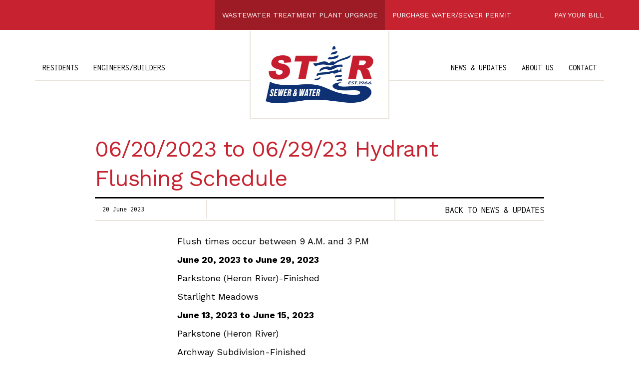

--- FILE ---
content_type: text/html; charset=UTF-8
request_url: https://starswd.com/06-20-2023-to-06-29-23-hydrant-flushing-schedule/
body_size: 8978
content:
<!doctype html>
<html lang="en-US">
<head>
<meta charset="utf-8">
<meta http-equiv="x-ua-compatible" content="ie=edge">
<meta name="viewport" content="width=device-width, initial-scale=1, shrink-to-fit=no">
<title>03/28/2023 Hydrant Flushing Schedule &#x2d; Star Sewer</title>
<!-- Google Tag Manager for WordPress by gtm4wp.com -->
<script data-cfasync="false" data-pagespeed-no-defer>
var gtm4wp_datalayer_name = "dataLayer";
var dataLayer = dataLayer || [];
</script>
<!-- End Google Tag Manager for WordPress by gtm4wp.com -->
<!-- The SEO Framework by Sybre Waaijer -->
<meta name="robots" content="max-snippet:-1,max-image-preview:standard,max-video-preview:-1" />
<link rel="canonical" href="https://starswd.com/06-20-2023-to-06-29-23-hydrant-flushing-schedule/" />
<meta name="description" content="Flush times occur between 9 A.M. and 3 P.M June 20, 2023 to June 29, 2023 Parkstone (Heron River)&#x2d;Finished Starlight Meadows June 13, 2023 to June 15&#8230;" />
<meta property="og:type" content="article" />
<meta property="og:locale" content="en_US" />
<meta property="og:site_name" content="Star Sewer" />
<meta property="og:title" content="03/28/2023 Hydrant Flushing Schedule" />
<meta property="og:description" content="Flush times occur between 9 A.M. and 3 P.M June 20, 2023 to June 29, 2023 Parkstone (Heron River)&#x2d;Finished Starlight Meadows June 13, 2023 to June 15, 2023 Parkstone (Heron River) Archway Subdivision&#8230;" />
<meta property="og:url" content="https://starswd.com/06-20-2023-to-06-29-23-hydrant-flushing-schedule/" />
<meta property="og:image" content="https://starswd.com/wp-content/uploads/2021/09/cropped-svg.png" />
<meta property="og:image:width" content="187" />
<meta property="og:image:height" content="99" />
<meta property="article:published_time" content="2023-06-20T14:55:55+00:00" />
<meta property="article:modified_time" content="2023-06-27T14:19:31+00:00" />
<meta name="twitter:card" content="summary_large_image" />
<meta name="twitter:title" content="03/28/2023 Hydrant Flushing Schedule" />
<meta name="twitter:description" content="Flush times occur between 9 A.M. and 3 P.M June 20, 2023 to June 29, 2023 Parkstone (Heron River)&#x2d;Finished Starlight Meadows June 13, 2023 to June 15, 2023 Parkstone (Heron River) Archway Subdivision&#8230;" />
<meta name="twitter:image" content="https://starswd.com/wp-content/uploads/2021/09/cropped-svg.png" />
<meta name="google-site-verification" content="gYNtf0TxNuWFTX4Lz6G1a_F_pUTIzetb5FBJ_fy1cHo" />
<script type="application/ld+json">{"@context":"https://schema.org","@graph":[{"@type":"WebSite","@id":"https://starswd.com/#/schema/WebSite","url":"https://starswd.com/","name":"Star Sewer","description":"Clean Water. Responsible Management. Quality Service.","inLanguage":"en-US","potentialAction":{"@type":"SearchAction","target":{"@type":"EntryPoint","urlTemplate":"https://starswd.com/search/{search_term_string}/"},"query-input":"required name=search_term_string"},"publisher":{"@type":"Organization","@id":"https://starswd.com/#/schema/Organization","name":"Star Sewer","url":"https://starswd.com/","logo":{"@type":"ImageObject","url":"https://starswd.com/wp-content/uploads/2021/09/svg.png","contentUrl":"https://starswd.com/wp-content/uploads/2021/09/svg.png","width":187,"height":99}}},{"@type":"WebPage","@id":"https://starswd.com/06-20-2023-to-06-29-23-hydrant-flushing-schedule/","url":"https://starswd.com/06-20-2023-to-06-29-23-hydrant-flushing-schedule/","name":"03/28/2023 Hydrant Flushing Schedule &#x2d; Star Sewer","description":"Flush times occur between 9 A.M. and 3 P.M June 20, 2023 to June 29, 2023 Parkstone (Heron River)&#x2d;Finished Starlight Meadows June 13, 2023 to June 15&#8230;","inLanguage":"en-US","isPartOf":{"@id":"https://starswd.com/#/schema/WebSite"},"breadcrumb":{"@type":"BreadcrumbList","@id":"https://starswd.com/#/schema/BreadcrumbList","itemListElement":[{"@type":"ListItem","position":1,"item":"https://starswd.com/","name":"Star Sewer"},{"@type":"ListItem","position":2,"item":"https://starswd.com/category/uncategorized/","name":"Category: Uncategorized"},{"@type":"ListItem","position":3,"name":"03/28/2023 Hydrant Flushing Schedule"}]},"potentialAction":{"@type":"ReadAction","target":"https://starswd.com/06-20-2023-to-06-29-23-hydrant-flushing-schedule/"},"datePublished":"2023-06-20T14:55:55+00:00","dateModified":"2023-06-27T14:19:31+00:00","author":{"@type":"Person","@id":"https://starswd.com/#/schema/Person/7cd6d93130b80f20cdc94b69ef1e3675","name":"Terra"}}]}</script>
<!-- / The SEO Framework by Sybre Waaijer | 15.91ms meta | 7.90ms boot -->
<link rel='dns-prefetch' href='//unpkg.com' />
<link rel='dns-prefetch' href='//fonts.googleapis.com' />
<link rel="alternate" title="oEmbed (JSON)" type="application/json+oembed" href="https://starswd.com/wp-json/oembed/1.0/embed?url=https%3A%2F%2Fstarswd.com%2F06-20-2023-to-06-29-23-hydrant-flushing-schedule%2F" />
<link rel="alternate" title="oEmbed (XML)" type="text/xml+oembed" href="https://starswd.com/wp-json/oembed/1.0/embed?url=https%3A%2F%2Fstarswd.com%2F06-20-2023-to-06-29-23-hydrant-flushing-schedule%2F&#038;format=xml" />
<style id='wp-img-auto-sizes-contain-inline-css' type='text/css'>
img:is([sizes=auto i],[sizes^="auto," i]){contain-intrinsic-size:3000px 1500px}
/*# sourceURL=wp-img-auto-sizes-contain-inline-css */
</style>
<style id='wp-block-library-inline-css' type='text/css'>
:root{--wp-block-synced-color:#7a00df;--wp-block-synced-color--rgb:122,0,223;--wp-bound-block-color:var(--wp-block-synced-color);--wp-editor-canvas-background:#ddd;--wp-admin-theme-color:#007cba;--wp-admin-theme-color--rgb:0,124,186;--wp-admin-theme-color-darker-10:#006ba1;--wp-admin-theme-color-darker-10--rgb:0,107,160.5;--wp-admin-theme-color-darker-20:#005a87;--wp-admin-theme-color-darker-20--rgb:0,90,135;--wp-admin-border-width-focus:2px}@media (min-resolution:192dpi){:root{--wp-admin-border-width-focus:1.5px}}.wp-element-button{cursor:pointer}:root .has-very-light-gray-background-color{background-color:#eee}:root .has-very-dark-gray-background-color{background-color:#313131}:root .has-very-light-gray-color{color:#eee}:root .has-very-dark-gray-color{color:#313131}:root .has-vivid-green-cyan-to-vivid-cyan-blue-gradient-background{background:linear-gradient(135deg,#00d084,#0693e3)}:root .has-purple-crush-gradient-background{background:linear-gradient(135deg,#34e2e4,#4721fb 50%,#ab1dfe)}:root .has-hazy-dawn-gradient-background{background:linear-gradient(135deg,#faaca8,#dad0ec)}:root .has-subdued-olive-gradient-background{background:linear-gradient(135deg,#fafae1,#67a671)}:root .has-atomic-cream-gradient-background{background:linear-gradient(135deg,#fdd79a,#004a59)}:root .has-nightshade-gradient-background{background:linear-gradient(135deg,#330968,#31cdcf)}:root .has-midnight-gradient-background{background:linear-gradient(135deg,#020381,#2874fc)}:root{--wp--preset--font-size--normal:16px;--wp--preset--font-size--huge:42px}.has-regular-font-size{font-size:1em}.has-larger-font-size{font-size:2.625em}.has-normal-font-size{font-size:var(--wp--preset--font-size--normal)}.has-huge-font-size{font-size:var(--wp--preset--font-size--huge)}.has-text-align-center{text-align:center}.has-text-align-left{text-align:left}.has-text-align-right{text-align:right}.has-fit-text{white-space:nowrap!important}#end-resizable-editor-section{display:none}.aligncenter{clear:both}.items-justified-left{justify-content:flex-start}.items-justified-center{justify-content:center}.items-justified-right{justify-content:flex-end}.items-justified-space-between{justify-content:space-between}.screen-reader-text{border:0;clip-path:inset(50%);height:1px;margin:-1px;overflow:hidden;padding:0;position:absolute;width:1px;word-wrap:normal!important}.screen-reader-text:focus{background-color:#ddd;clip-path:none;color:#444;display:block;font-size:1em;height:auto;left:5px;line-height:normal;padding:15px 23px 14px;text-decoration:none;top:5px;width:auto;z-index:100000}html :where(.has-border-color){border-style:solid}html :where([style*=border-top-color]){border-top-style:solid}html :where([style*=border-right-color]){border-right-style:solid}html :where([style*=border-bottom-color]){border-bottom-style:solid}html :where([style*=border-left-color]){border-left-style:solid}html :where([style*=border-width]){border-style:solid}html :where([style*=border-top-width]){border-top-style:solid}html :where([style*=border-right-width]){border-right-style:solid}html :where([style*=border-bottom-width]){border-bottom-style:solid}html :where([style*=border-left-width]){border-left-style:solid}html :where(img[class*=wp-image-]){height:auto;max-width:100%}:where(figure){margin:0 0 1em}html :where(.is-position-sticky){--wp-admin--admin-bar--position-offset:var(--wp-admin--admin-bar--height,0px)}@media screen and (max-width:600px){html :where(.is-position-sticky){--wp-admin--admin-bar--position-offset:0px}}
/*# sourceURL=/wp-includes/css/dist/block-library/common.min.css */
</style>
<link rel='stylesheet' id='fontswork-css' href='https://fonts.googleapis.com/css2?family=Work+Sans:wght@300;400;500;700&#038;display=swap' type='text/css' media='all' />
<link rel='stylesheet' id='fontsinconsolata-css' href='https://fonts.googleapis.com/css2?family=Inconsolata:wght@300;400;700&#038;display=swap' type='text/css' media='all' />
<link rel='stylesheet' id='sage/main.css-css' href='https://starswd.com/wp-content/themes/starsewer/dist/styles/main.css' type='text/css' media='all' />
<link rel='stylesheet' id='sage/aoscss-css' href='https://unpkg.com/aos@2.3.1/dist/aos.css' type='text/css' media='all' />
<script type="text/javascript" src="https://starswd.com/wp-includes/js/jquery/jquery.min.js?ver=3.7.1" id="jquery-core-js"></script>
<script type="text/javascript" src="https://starswd.com/wp-includes/js/jquery/jquery-migrate.min.js?ver=3.4.1" id="jquery-migrate-js"></script>
<link rel="https://api.w.org/" href="https://starswd.com/wp-json/" /><link rel="alternate" title="JSON" type="application/json" href="https://starswd.com/wp-json/wp/v2/posts/1020" />
<!-- Google Tag Manager for WordPress by gtm4wp.com -->
<!-- GTM Container placement set to footer -->
<script data-cfasync="false" data-pagespeed-no-defer>
var dataLayer_content = {"pagePostType":"post","pagePostType2":"single-post","pageCategory":["uncategorized"],"pagePostAuthor":"Terra"};
dataLayer.push( dataLayer_content );
</script>
<script data-cfasync="false" data-pagespeed-no-defer>
(function(w,d,s,l,i){w[l]=w[l]||[];w[l].push({'gtm.start':
new Date().getTime(),event:'gtm.js'});var f=d.getElementsByTagName(s)[0],
j=d.createElement(s),dl=l!='dataLayer'?'&l='+l:'';j.async=true;j.src=
'//www.googletagmanager.com/gtm.js?id='+i+dl;f.parentNode.insertBefore(j,f);
})(window,document,'script','dataLayer','GTM-KGJJLM3');
</script>
<!-- End Google Tag Manager for WordPress by gtm4wp.com --><style id="uagb-style-conditional-extension">@media (min-width: 1025px){body .uag-hide-desktop.uagb-google-map__wrap,body .uag-hide-desktop{display:none !important}}@media (min-width: 768px) and (max-width: 1024px){body .uag-hide-tab.uagb-google-map__wrap,body .uag-hide-tab{display:none !important}}@media (max-width: 767px){body .uag-hide-mob.uagb-google-map__wrap,body .uag-hide-mob{display:none !important}}</style><style id="uagb-style-frontend-1020">.uag-blocks-common-selector{z-index:var(--z-index-desktop) !important}@media (max-width: 976px){.uag-blocks-common-selector{z-index:var(--z-index-tablet) !important}}@media (max-width: 767px){.uag-blocks-common-selector{z-index:var(--z-index-mobile) !important}}
</style><link rel="icon" href="https://starswd.com/wp-content/uploads/2021/09/svg.png" sizes="32x32" />
<link rel="icon" href="https://starswd.com/wp-content/uploads/2021/09/svg.png" sizes="192x192" />
<link rel="apple-touch-icon" href="https://starswd.com/wp-content/uploads/2021/09/svg.png" />
<meta name="msapplication-TileImage" content="https://starswd.com/wp-content/uploads/2021/09/svg.png" />
<style type="text/css" id="wp-custom-css">
@media (min-width: 768px) {
#gform_wrapper_1.gform_wrapper.gravity-theme .gform_footer, #gform_wrapper_1.gform_wrapper.gravity-theme .gform_page_footer {
margin-bottom: auto;
padding-top: 0;
margin-top: 0;
}
}
@media (min-width: 768px) {
#gform_wrapper_1 form .gform_body #gform_fields_1 {
flex-wrap: wrap;
}
}		</style>
</head>
<body class="wp-singular post-template-default single single-post postid-1020 single-format-standard wp-theme-starsewerresources 06-20-2023-to-06-29-23-hydrant-flushing-schedule app-data index-data singular-data single-data single-post-data single-post-06-20-2023-to-06-29-23-hydrant-flushing-schedule-data">
<header>
<div class="top-header">
<div class="top-header-container ">
<div class="top-menu">
<div class=" menu-wrapper">
<div class="menu-top-navigation-container"><ul id="menu-top-navigation" class="nav-menu d-block d-md-flex"><li id="menu-item-1032" class="menu-item menu-item-type-custom menu-item-object-custom menu-item-1032"><a target="_blank" href="https://starsewerproject.com/">WASTEWATER TREATMENT PLANT UPGRADE</a></li>
<li id="menu-item-34" class="menu-item menu-item-type-custom menu-item-object-custom menu-item-34"><a target="_blank" href="https://www.xpressformsbuilder.com/viewer/6554b08e-a632-4153-8741-cafd0a2cc289">PURCHASE WATER/SEWER PERMIT</a></li>
<li id="menu-item-35" class="menu-item menu-item-type-custom menu-item-object-custom menu-item-35"><a target="_blank" href="https://www.xpressbillpay.com/#/">PAY YOUR BILL</a></li>
</ul></div>
</div>
</div>
</div>
</div>
<div class="main-header d-none d-lg-block">
<div class="main-header-container container">
<div class="navs-menu row">
<div class="col-12 col-lg-4 left-menu">
<div class="menu-wrapper">
<div class="menu-primary-navigation-left-container"><ul id="menu-primary-navigation-left" class="nav-menu d-block d-lg-flex"><li id="menu-item-28" class="no-pointer menu-item menu-item-type-custom menu-item-object-custom menu-item-has-children menu-item-28"><a href="#">RESIDENTS</a>
<ul class="sub-menu">
<li id="menu-item-37" class="menu-item menu-item-type-custom menu-item-object-custom menu-item-37"><a target="_blank" href="https://www.xpressbillpay.com/">Pay My Bill</a></li>
<li id="menu-item-418" class="menu-item menu-item-type-post_type menu-item-object-page menu-item-418"><a href="https://starswd.com/billing-information/">Billing Information</a></li>
<li id="menu-item-248" class="menu-item menu-item-type-post_type menu-item-object-page menu-item-248"><a href="https://starswd.com/rental-accounts/">Rental Applicants</a></li>
<li id="menu-item-242" class="menu-item menu-item-type-post_type menu-item-object-page menu-item-242"><a href="https://starswd.com/start-service/">Start Service</a></li>
<li id="menu-item-262" class="menu-item menu-item-type-post_type menu-item-object-page menu-item-262"><a href="https://starswd.com/stop-service/">Stop Service</a></li>
<li id="menu-item-243" class="menu-item menu-item-type-post_type menu-item-object-page menu-item-243"><a href="https://starswd.com/faqs/">FAQs</a></li>
</ul>
</li>
<li id="menu-item-29" class="no-pointer menu-item menu-item-type-custom menu-item-object-custom menu-item-has-children menu-item-29"><a href="#">ENGINEERS/BUILDERS</a>
<ul class="sub-menu">
<li id="menu-item-253" class="menu-item menu-item-type-post_type menu-item-object-page menu-item-253"><a href="https://starswd.com/forms/">Forms</a></li>
<li id="menu-item-252" class="menu-item menu-item-type-post_type menu-item-object-page menu-item-252"><a href="https://starswd.com/maps/">Maps</a></li>
</ul>
</li>
</ul></div>
</div>
</div>
<div class="col-12 col-lg-4 logo-wrapper"><a class="brand" href="https://starswd.com/">
<img src="https://starswd.com/wp-content/uploads/2021/10/star-logo.jpg" alt="logo-header">
</a>
</div>
<div class="col-12 col-lg-4 right-menu">
<div class="menu-wrapper">
<div class="menu-primary-navigation-right-container"><ul id="menu-primary-navigation-right" class="nav-menu d-block d-lg-flex justify-content-lg-end"><li id="menu-item-134" class="menu-item menu-item-type-post_type menu-item-object-page menu-item-134"><a href="https://starswd.com/news/">NEWS &#038; UPDATES</a></li>
<li id="menu-item-424" class="menu-item menu-item-type-post_type menu-item-object-page menu-item-has-children menu-item-424"><a href="https://starswd.com/about-us/">ABOUT US</a>
<ul class="sub-menu">
<li id="menu-item-254" class="menu-item menu-item-type-post_type menu-item-object-page menu-item-254"><a href="https://starswd.com/board-of-directors/">Board of Directors</a></li>
<li id="menu-item-255" class="menu-item menu-item-type-post_type menu-item-object-page menu-item-255"><a href="https://starswd.com/board-meeting-agendas/">Board Meeting Agendas</a></li>
<li id="menu-item-759" class="menu-item menu-item-type-post_type menu-item-object-page menu-item-759"><a href="https://starswd.com/job-openings/">Job Openings</a></li>
</ul>
</li>
<li id="menu-item-249" class="menu-item menu-item-type-post_type menu-item-object-page menu-item-249"><a href="https://starswd.com/contact-us/">CONTACT</a></li>
</ul></div>
</div>
</div>
</div>
</div>
</div>
<div class="wrapper-mobile d-block d-lg-none">
<div class="wrapper-logo d-flex justify-content-between">
<div class="logo-wrapper"><a class="brand" href="https://starswd.com/">
<img src="https://starswd.com/wp-content/uploads/2021/10/star-logo.jpg" alt="logo-header">
</a>
</div>
<button class="hamburger hamburger--elastic navbar-toggler" type="button" data-toggle="collapse" data-target="#navbarSupportedContent" aria-controls="navbarSupportedContent" aria-expanded="false" aria-label="Toggle navigation">
<span class="hamburger-box">
<span class="hamburger-inner"></span>
</span>
</button>
</div>
<div class="collapse navbar-collapse justify-content-lg-end align-items-lg-stretch" id="navbarSupportedContent">
<div class="menu-primary-navigation-left-container"><ul id="menu-primary-navigation-left-1" class="nav-menu d-block"><li class="no-pointer menu-item menu-item-type-custom menu-item-object-custom menu-item-has-children menu-item-28"><a href="#">RESIDENTS</a>
<ul class="sub-menu">
<li class="menu-item menu-item-type-custom menu-item-object-custom menu-item-37"><a target="_blank" href="https://www.xpressbillpay.com/">Pay My Bill</a></li>
<li class="menu-item menu-item-type-post_type menu-item-object-page menu-item-418"><a href="https://starswd.com/billing-information/">Billing Information</a></li>
<li class="menu-item menu-item-type-post_type menu-item-object-page menu-item-248"><a href="https://starswd.com/rental-accounts/">Rental Applicants</a></li>
<li class="menu-item menu-item-type-post_type menu-item-object-page menu-item-242"><a href="https://starswd.com/start-service/">Start Service</a></li>
<li class="menu-item menu-item-type-post_type menu-item-object-page menu-item-262"><a href="https://starswd.com/stop-service/">Stop Service</a></li>
<li class="menu-item menu-item-type-post_type menu-item-object-page menu-item-243"><a href="https://starswd.com/faqs/">FAQs</a></li>
</ul>
</li>
<li class="no-pointer menu-item menu-item-type-custom menu-item-object-custom menu-item-has-children menu-item-29"><a href="#">ENGINEERS/BUILDERS</a>
<ul class="sub-menu">
<li class="menu-item menu-item-type-post_type menu-item-object-page menu-item-253"><a href="https://starswd.com/forms/">Forms</a></li>
<li class="menu-item menu-item-type-post_type menu-item-object-page menu-item-252"><a href="https://starswd.com/maps/">Maps</a></li>
</ul>
</li>
</ul></div>
<div class="menu-primary-navigation-right-container"><ul id="nav-primary" class="nav navbar-nav mr-auto align-items-lg-center"><li class="menu-item menu-item-type-post_type menu-item-object-page menu-item-134"><a href="https://starswd.com/news/">NEWS &#038; UPDATES</a></li>
<li class="menu-item menu-item-type-post_type menu-item-object-page menu-item-has-children menu-item-424"><a href="https://starswd.com/about-us/">ABOUT US</a>
<ul class="sub-menu">
<li class="menu-item menu-item-type-post_type menu-item-object-page menu-item-254"><a href="https://starswd.com/board-of-directors/">Board of Directors</a></li>
<li class="menu-item menu-item-type-post_type menu-item-object-page menu-item-255"><a href="https://starswd.com/board-meeting-agendas/">Board Meeting Agendas</a></li>
<li class="menu-item menu-item-type-post_type menu-item-object-page menu-item-759"><a href="https://starswd.com/job-openings/">Job Openings</a></li>
</ul>
</li>
<li class="menu-item menu-item-type-post_type menu-item-object-page menu-item-249"><a href="https://starswd.com/contact-us/">CONTACT</a></li>
</ul></div>
</div>
</div>
</header>
<div class="wrap" role="document">
<div class="content">
<main class="main">
<div class="container">
<div class="row">
<div class="col-12 pb-lg-0">
<article class="post-1020 post type-post status-publish format-standard hentry category-uncategorized">
<header>
<h2 class="entry-title">06/20/2023 to 06/29/23 Hydrant Flushing Schedule</h2>
</header>
<div class="row detail-news">
<div class="col-6 col-md-4 col-lg-3 col-xl-3 left">
<div class="date">
<p>20 June 2023</p>
</div>
</div>
<div class="col-6 col-md-4 col-lg-6 col-xl-5 d-none d-md-block center"></div>
<div class="col-6 col-md-4 col-lg-3 col-xl-4 right">
<div class="detail-link">
<a href="/news">BACK TO NEWS & UPDATES</a>
</div>
</div>
</div>
<div class="row entry-content">
<div class="col-12 col-md-3 col-lg-2 d-non d-md-block"></div>
<div class="col-12 col-md-9 col-lg-10 pr-md-0">
<p>Flush times occur between 9 A.M. and 3 P.M</p>
<p><strong>June 20, 2023 to June 29, 2023</strong></p>
<p>Parkstone (Heron River)-Finished</p>
<p>Starlight Meadows</p>
<p><strong>June 13, 2023 to</strong> <strong>June 15, 2023</strong></p>
<p>Parkstone (Heron River)</p>
<p>Archway Subdivision-Finished </p>
<p>Starlight Meadows</p>
<p><strong>June 12, 2023</strong></p>
<p>Dicksons Sub-Finished</p>
<p>Pierce Add to Star (S Main Street)-Finished</p>
<p>Starlight Meadows</p>
<p>Parkstone (Heron River)</p>
<p><strong>June 8, 2023</strong></p>
<p>Dicksons Sub </p>
<p>Pierce Add to Star (S Main Street)</p>
<p><strong>June 7, 2023</strong></p>
<p>Steven Springs-Finished</p>
<p>Estrella Village/Toon Town-Finished</p>
<p><strong>June 6, 2023</strong></p>
<p>Steven Springs</p>
<p>Streamview-Finished</p>
<p>Estrella</p>
<p><strong>June 5, 2023</strong></p>
<p>Iron Mountain Estates-Finished</p>
<p>Steven Springs</p>
<p>Streamview</p>
<p>Estrella</p>
<p><strong>May 31, 2023</strong></p>
<p>Iron Mountain Estates</p>
<p>Middle Creek-Finished</p>
<p>Shooting Comet-Finished</p>
<p><strong>May 30, 2023</strong></p>
<p>Iron Mountain Estates</p>
<p>Middle Creek</p>
<p>Shooting Comet</p>
<p><strong>May 29, 2023 &#8211; District Office Closed</strong></p>
<p><strong>May 24, 2023</strong></p>
<p>Iron Mountain Estates</p>
<p>Middle Creek</p>
<p>Shooting Comet</p>
<p><strong>May 23, 2023</strong></p>
<p>Iron Mountain Estates</p>
<p>Middle Creek</p>
<p>Shooting Comet</p>
<p>Heirloom&nbsp;Ridge-Finished</p>
<p><strong>May 22, 2023</strong></p>
<p>Iron Mountain Estates</p>
<p>Middle Creek</p>
<p>Shooting Comet</p>
<p><strong>May 17-18, 2023</strong></p>
<p><span style="font-size: revert; color: initial;">Iron Mountain Esta</span>tes</p>
<p>Rockbridge- Finished</p>
<p>American Star- Finished</p>
<p>Middle Creek</p>
<p><strong>May 16, 2023</strong></p>
<p>Iron Mountain Estates</p>
<p>Rockbridge</p>
<p>American Star</p>
<p>Middle Creek</p>
<p>Rockport- Finished</p>
<p><strong>May 15, 2023</strong></p>
<p>Waterview- Finished</p>
<p>Iron Mountain Estates</p>
<p>Rockbridge</p>
<p>American Star</p>
<p><strong>May 11, 2023</strong></p>
<p>Lake Pointe- Finished</p>
<p>Waterview</p>
<p>Claymont- Finished</p>
<p>Iron Mountain Estates</p>
<p>Rockbridge</p>
<p><strong>May 10, 2023</strong></p>
<p>Lake Pointe</p>
<p>Hunters Creek- Finished</p>
<p>Waterview</p>
<p>Claymont</p>
<p>Iron Mountain Estates</p>
<p>Rockbridge</p>
<p><strong>May 9, 2023</strong></p>
<p>Pinewood Lakes- Finished</p>
<p>Lake Pointe</p>
<p>Colt Place- Finished</p>
<p>Hunters Creek</p>
<p>Waterview</p>
<p>Claymont</p>
<p><strong>May 8, 2023</strong></p>
<p>Pinewood Lakes</p>
<p>Lake Pointe</p>
<p>Lobo Creek- Finished</p>
<p>Colt Place</p>
<p><strong>May 4, 2023</strong></p>
<p>Pinewood Lakes</p>
<p>Stonecrest- Finished</p>
<p><strong>May 3, 2023</strong></p>
<p>River Ranch- Finished</p>
<p>Celestial Village- Finished</p>
<p>Pinewood Lakes</p>
<p>Ron Bath (Star Storage Area)- Finished</p>
<p><strong>May 2, 2023</strong></p>
<p>River Ranch</p>
<p>Tempe Park- Finished</p>
<p>Celestial Village</p>
<p>Pinewood Lakes</p>
<p>Ron Bath (Star Storage Area)</p>
<p><strong>May 1, 2023</strong></p>
<p>Townsite of Star (West of Star Road)- Finished</p>
<p>Norterra- Finished</p>
<p>Albertson&#8217;s- Finished</p>
<p>River Ranch</p>
<p>Morning Star/Bi-Mart/Moon Valley Apartments- Finished</p>
<p>Tempe Park</p>
<p><strong>April 27, 2023</strong></p>
<p>Sumpter Cove &#8211; Finished</p>
<p>Moon Creek Cove &#8211; Finished</p>
<p>Townsite of Star (West of Star Road)</p>
<p>Norterra</p>
<p>Albertson&#8217;s </p>
<p><strong>April 26, 2023</strong></p>
<p>Saddlebrook &#8211; Finished</p>
<p>Endsley Court &#8211; Finished</p>
<p>Sumpter Cove</p>
<p>Moon Creek Cove</p>
<p>Townsite of Star (West of Star Road)</p>
<p><strong>April 24, 2023 and April 25, 2023</strong></p>
<p>Saddlebrook</p>
<p>Silkwood &#8211; Finished</p>
<p>Sumpter Cove</p>
<p>Moon Creek Cove</p>
<p>Townsite of Star (West of Star Road)</p>
<p><strong>April 20, 2023</strong></p>
<p>Saddlebrook</p>
<p>Silkwood</p>
<p><strong>April 19, 2023</strong></p>
<p>Havencrest &#8211; Finished</p>
<p>Reunion Phase 1 &amp; Phase 2 &#8211; Finished</p>
<p>Alderbrook &#8211; Finished</p>
<p>Tucana Sky &#8211; Finished</p>
<p>Saddlebrook</p>
<p>Silkwood</p>
<p><strong>April 18, 2023</strong></p>
<p>Havencrest</p>
<p>The Oaks &#8211; Finished</p>
<p>Reunion Phase 1 &amp; Phase 2</p>
<p>Alderbrook</p>
<p><strong>April 17, 2023</strong></p>
<p>Havencrest</p>
<p><strong>April 13, 2023</strong></p>
<p>Havencrest </p>
<p><strong>April 12, 2023</strong></p>
<p>Meadowbrook &#8211; Finished</p>
<p>Havencrest </p>
<p><strong>April 11, 2023</strong></p>
<p>Reunion 3 &amp; Phase 4 &#8211; Finished</p>
<p>Meadowbrook </p>
<p><strong>April 10, 2023</strong></p>
<p>The Lakes at Pristine Meadows- Finished</p>
<p>Reunion Phase 3 &amp; Phase 4</p>
<p>Meadowbrook</p>
<p><strong>April 6, 2023</strong></p>
<p>Starcreek- Finished</p>
<p>Craftsman- Finished</p>
<p>Westpointe- Finished</p>
<p><strong>April 5, 2023</strong></p>
<p>Starcreek</p>
<p>Lakeshore Park &#8211; Finished</p>
<p>Trellis &#8211; Finished</p>
<p>Craftsman</p>
<p>Westpointe</p>
<p><strong>April 4, 2023</strong></p>
<p>Fallbrook &#8211; Finished</p>
<p>Greendale &#8211; Finished</p>
<p>Starcreek </p>
<p>Lakeshore Park</p>
<p><strong>April 3, 2023</strong></p>
<p>Trident Ridge &#8211; Finished</p>
<p><strong>March 28, 2023</strong></p>
<p>Collina Vista &#8211; Finished</p>
<p>Greiner’s Hope Springs &#8211; Finished</p>
<p>Fallbrook </p>
<p>Sailing Hawk &#8211; Finished</p>
<p><strong>March 27, 2023</strong></p>
<p>Roselands– Finished</p>
<p>Trapper Ridge – Finished</p>
<p>Sometimes residents who live beyond the limits of the area where hydrant flushing is currently being performed, may notice rust-colored water.&nbsp; This can occur because the opening of a hydrant can cause water run in the opposite direction than normal.&nbsp; However,&nbsp; water department personnel use techniques intended to minimize these impacts.&nbsp;</p>
</div>
</div>
</article>
</div>
</div>
</div>
</main>
</div>
</div>
    <footer class="content-info">
<div class="top-footer">
<div class="container">
<div class="row">
<div class="col-12 col-md-8">
<p class="top" style="font-weight: 500;">STAR SEWER AND WATER</p>
<div class="bottom">
<p>10831 W. State Street<br />
Star, ID 83669<br />
P (208) 286-7388<br />
F (208) 286-7361</p>
</div>
</div>
<div class="col-12 col-md-4">
<p class="top" style="font-weight: 500;">FOR EMERGENCIES</p>
<div class="right">
<h3>Water After-Hours Emergency</h3>
<p>After-hours water service reconnections or water related emergencies please contact Kevin McLeod at 208-565-8052 or Billy Myers at 208-965-7148.</p>
<h3>Sewer After-Hours Emergency</h3>
<p>After-hours sewer backup or blockage issues please contact Ed Duncan at 208-565-8051 or Ryan Schmidt at 209-216-8002.</p>
</div>
</div>
</div>
</div>
</div>
<div class="bottom-footer">
<div class="container">
<div class="row">
<div class="col-12 col-md-8 left">
<p>© 2023 STAR SEWER &amp; WATER</p>
</div>
<div class="col-12 col-md-4 right">
<div class="menu-footer-navigation-container"><ul id="menu-footer-navigation" class="nav-menu d-block d-md-flex"><li id="menu-item-467" class="menu-item menu-item-type-post_type menu-item-object-page menu-item-467"><a href="https://starswd.com/terms-conditions/">TERMS AND CONDITIONS</a></li>
<li id="menu-item-463" class="menu-item menu-item-type-post_type menu-item-object-page menu-item-privacy-policy menu-item-463"><a rel="privacy-policy" href="https://starswd.com/privacy-policy/">PRIVACY POLICY</a></li>
</ul></div>
</div>
</div>
</div>
</div>
</footer>
<script type="speculationrules">
{"prefetch":[{"source":"document","where":{"and":[{"href_matches":"/*"},{"not":{"href_matches":["/wp-*.php","/wp-admin/*","/wp-content/uploads/*","/wp-content/*","/wp-content/plugins/*","/wp-content/themes/starsewer/resources/*","/*\\?(.+)"]}},{"not":{"selector_matches":"a[rel~=\"nofollow\"]"}},{"not":{"selector_matches":".no-prefetch, .no-prefetch a"}}]},"eagerness":"conservative"}]}
</script>
<!-- GTM Container placement set to footer -->
<!-- Google Tag Manager (noscript) -->
<noscript><iframe src="https://www.googletagmanager.com/ns.html?id=GTM-KGJJLM3" height="0" width="0" style="display:none;visibility:hidden" aria-hidden="true"></iframe></noscript>
<!-- End Google Tag Manager (noscript) --><style id='wp-block-paragraph-inline-css' type='text/css'>
.is-small-text{font-size:.875em}.is-regular-text{font-size:1em}.is-large-text{font-size:2.25em}.is-larger-text{font-size:3em}.has-drop-cap:not(:focus):first-letter{float:left;font-size:8.4em;font-style:normal;font-weight:100;line-height:.68;margin:.05em .1em 0 0;text-transform:uppercase}body.rtl .has-drop-cap:not(:focus):first-letter{float:none;margin-left:.1em}p.has-drop-cap.has-background{overflow:hidden}:root :where(p.has-background){padding:1.25em 2.375em}:where(p.has-text-color:not(.has-link-color)) a{color:inherit}p.has-text-align-left[style*="writing-mode:vertical-lr"],p.has-text-align-right[style*="writing-mode:vertical-rl"]{rotate:180deg}
/*# sourceURL=https://starswd.com/wp-includes/blocks/paragraph/style.min.css */
</style>
<style id='global-styles-inline-css' type='text/css'>
:root{--wp--preset--aspect-ratio--square: 1;--wp--preset--aspect-ratio--4-3: 4/3;--wp--preset--aspect-ratio--3-4: 3/4;--wp--preset--aspect-ratio--3-2: 3/2;--wp--preset--aspect-ratio--2-3: 2/3;--wp--preset--aspect-ratio--16-9: 16/9;--wp--preset--aspect-ratio--9-16: 9/16;--wp--preset--color--black: #000000;--wp--preset--color--cyan-bluish-gray: #abb8c3;--wp--preset--color--white: #ffffff;--wp--preset--color--pale-pink: #f78da7;--wp--preset--color--vivid-red: #cf2e2e;--wp--preset--color--luminous-vivid-orange: #ff6900;--wp--preset--color--luminous-vivid-amber: #fcb900;--wp--preset--color--light-green-cyan: #7bdcb5;--wp--preset--color--vivid-green-cyan: #00d084;--wp--preset--color--pale-cyan-blue: #8ed1fc;--wp--preset--color--vivid-cyan-blue: #0693e3;--wp--preset--color--vivid-purple: #9b51e0;--wp--preset--gradient--vivid-cyan-blue-to-vivid-purple: linear-gradient(135deg,rgb(6,147,227) 0%,rgb(155,81,224) 100%);--wp--preset--gradient--light-green-cyan-to-vivid-green-cyan: linear-gradient(135deg,rgb(122,220,180) 0%,rgb(0,208,130) 100%);--wp--preset--gradient--luminous-vivid-amber-to-luminous-vivid-orange: linear-gradient(135deg,rgb(252,185,0) 0%,rgb(255,105,0) 100%);--wp--preset--gradient--luminous-vivid-orange-to-vivid-red: linear-gradient(135deg,rgb(255,105,0) 0%,rgb(207,46,46) 100%);--wp--preset--gradient--very-light-gray-to-cyan-bluish-gray: linear-gradient(135deg,rgb(238,238,238) 0%,rgb(169,184,195) 100%);--wp--preset--gradient--cool-to-warm-spectrum: linear-gradient(135deg,rgb(74,234,220) 0%,rgb(151,120,209) 20%,rgb(207,42,186) 40%,rgb(238,44,130) 60%,rgb(251,105,98) 80%,rgb(254,248,76) 100%);--wp--preset--gradient--blush-light-purple: linear-gradient(135deg,rgb(255,206,236) 0%,rgb(152,150,240) 100%);--wp--preset--gradient--blush-bordeaux: linear-gradient(135deg,rgb(254,205,165) 0%,rgb(254,45,45) 50%,rgb(107,0,62) 100%);--wp--preset--gradient--luminous-dusk: linear-gradient(135deg,rgb(255,203,112) 0%,rgb(199,81,192) 50%,rgb(65,88,208) 100%);--wp--preset--gradient--pale-ocean: linear-gradient(135deg,rgb(255,245,203) 0%,rgb(182,227,212) 50%,rgb(51,167,181) 100%);--wp--preset--gradient--electric-grass: linear-gradient(135deg,rgb(202,248,128) 0%,rgb(113,206,126) 100%);--wp--preset--gradient--midnight: linear-gradient(135deg,rgb(2,3,129) 0%,rgb(40,116,252) 100%);--wp--preset--font-size--small: 13px;--wp--preset--font-size--medium: 20px;--wp--preset--font-size--large: 36px;--wp--preset--font-size--x-large: 42px;--wp--preset--spacing--20: 0.44rem;--wp--preset--spacing--30: 0.67rem;--wp--preset--spacing--40: 1rem;--wp--preset--spacing--50: 1.5rem;--wp--preset--spacing--60: 2.25rem;--wp--preset--spacing--70: 3.38rem;--wp--preset--spacing--80: 5.06rem;--wp--preset--shadow--natural: 6px 6px 9px rgba(0, 0, 0, 0.2);--wp--preset--shadow--deep: 12px 12px 50px rgba(0, 0, 0, 0.4);--wp--preset--shadow--sharp: 6px 6px 0px rgba(0, 0, 0, 0.2);--wp--preset--shadow--outlined: 6px 6px 0px -3px rgb(255, 255, 255), 6px 6px rgb(0, 0, 0);--wp--preset--shadow--crisp: 6px 6px 0px rgb(0, 0, 0);}:where(body) { margin: 0; }.wp-site-blocks > .alignleft { float: left; margin-right: 2em; }.wp-site-blocks > .alignright { float: right; margin-left: 2em; }.wp-site-blocks > .aligncenter { justify-content: center; margin-left: auto; margin-right: auto; }:where(.is-layout-flex){gap: 0.5em;}:where(.is-layout-grid){gap: 0.5em;}.is-layout-flow > .alignleft{float: left;margin-inline-start: 0;margin-inline-end: 2em;}.is-layout-flow > .alignright{float: right;margin-inline-start: 2em;margin-inline-end: 0;}.is-layout-flow > .aligncenter{margin-left: auto !important;margin-right: auto !important;}.is-layout-constrained > .alignleft{float: left;margin-inline-start: 0;margin-inline-end: 2em;}.is-layout-constrained > .alignright{float: right;margin-inline-start: 2em;margin-inline-end: 0;}.is-layout-constrained > .aligncenter{margin-left: auto !important;margin-right: auto !important;}.is-layout-constrained > :where(:not(.alignleft):not(.alignright):not(.alignfull)){margin-left: auto !important;margin-right: auto !important;}body .is-layout-flex{display: flex;}.is-layout-flex{flex-wrap: wrap;align-items: center;}.is-layout-flex > :is(*, div){margin: 0;}body .is-layout-grid{display: grid;}.is-layout-grid > :is(*, div){margin: 0;}body{padding-top: 0px;padding-right: 0px;padding-bottom: 0px;padding-left: 0px;}a:where(:not(.wp-element-button)){text-decoration: underline;}:root :where(.wp-element-button, .wp-block-button__link){background-color: #32373c;border-width: 0;color: #fff;font-family: inherit;font-size: inherit;font-style: inherit;font-weight: inherit;letter-spacing: inherit;line-height: inherit;padding-top: calc(0.667em + 2px);padding-right: calc(1.333em + 2px);padding-bottom: calc(0.667em + 2px);padding-left: calc(1.333em + 2px);text-decoration: none;text-transform: inherit;}.has-black-color{color: var(--wp--preset--color--black) !important;}.has-cyan-bluish-gray-color{color: var(--wp--preset--color--cyan-bluish-gray) !important;}.has-white-color{color: var(--wp--preset--color--white) !important;}.has-pale-pink-color{color: var(--wp--preset--color--pale-pink) !important;}.has-vivid-red-color{color: var(--wp--preset--color--vivid-red) !important;}.has-luminous-vivid-orange-color{color: var(--wp--preset--color--luminous-vivid-orange) !important;}.has-luminous-vivid-amber-color{color: var(--wp--preset--color--luminous-vivid-amber) !important;}.has-light-green-cyan-color{color: var(--wp--preset--color--light-green-cyan) !important;}.has-vivid-green-cyan-color{color: var(--wp--preset--color--vivid-green-cyan) !important;}.has-pale-cyan-blue-color{color: var(--wp--preset--color--pale-cyan-blue) !important;}.has-vivid-cyan-blue-color{color: var(--wp--preset--color--vivid-cyan-blue) !important;}.has-vivid-purple-color{color: var(--wp--preset--color--vivid-purple) !important;}.has-black-background-color{background-color: var(--wp--preset--color--black) !important;}.has-cyan-bluish-gray-background-color{background-color: var(--wp--preset--color--cyan-bluish-gray) !important;}.has-white-background-color{background-color: var(--wp--preset--color--white) !important;}.has-pale-pink-background-color{background-color: var(--wp--preset--color--pale-pink) !important;}.has-vivid-red-background-color{background-color: var(--wp--preset--color--vivid-red) !important;}.has-luminous-vivid-orange-background-color{background-color: var(--wp--preset--color--luminous-vivid-orange) !important;}.has-luminous-vivid-amber-background-color{background-color: var(--wp--preset--color--luminous-vivid-amber) !important;}.has-light-green-cyan-background-color{background-color: var(--wp--preset--color--light-green-cyan) !important;}.has-vivid-green-cyan-background-color{background-color: var(--wp--preset--color--vivid-green-cyan) !important;}.has-pale-cyan-blue-background-color{background-color: var(--wp--preset--color--pale-cyan-blue) !important;}.has-vivid-cyan-blue-background-color{background-color: var(--wp--preset--color--vivid-cyan-blue) !important;}.has-vivid-purple-background-color{background-color: var(--wp--preset--color--vivid-purple) !important;}.has-black-border-color{border-color: var(--wp--preset--color--black) !important;}.has-cyan-bluish-gray-border-color{border-color: var(--wp--preset--color--cyan-bluish-gray) !important;}.has-white-border-color{border-color: var(--wp--preset--color--white) !important;}.has-pale-pink-border-color{border-color: var(--wp--preset--color--pale-pink) !important;}.has-vivid-red-border-color{border-color: var(--wp--preset--color--vivid-red) !important;}.has-luminous-vivid-orange-border-color{border-color: var(--wp--preset--color--luminous-vivid-orange) !important;}.has-luminous-vivid-amber-border-color{border-color: var(--wp--preset--color--luminous-vivid-amber) !important;}.has-light-green-cyan-border-color{border-color: var(--wp--preset--color--light-green-cyan) !important;}.has-vivid-green-cyan-border-color{border-color: var(--wp--preset--color--vivid-green-cyan) !important;}.has-pale-cyan-blue-border-color{border-color: var(--wp--preset--color--pale-cyan-blue) !important;}.has-vivid-cyan-blue-border-color{border-color: var(--wp--preset--color--vivid-cyan-blue) !important;}.has-vivid-purple-border-color{border-color: var(--wp--preset--color--vivid-purple) !important;}.has-vivid-cyan-blue-to-vivid-purple-gradient-background{background: var(--wp--preset--gradient--vivid-cyan-blue-to-vivid-purple) !important;}.has-light-green-cyan-to-vivid-green-cyan-gradient-background{background: var(--wp--preset--gradient--light-green-cyan-to-vivid-green-cyan) !important;}.has-luminous-vivid-amber-to-luminous-vivid-orange-gradient-background{background: var(--wp--preset--gradient--luminous-vivid-amber-to-luminous-vivid-orange) !important;}.has-luminous-vivid-orange-to-vivid-red-gradient-background{background: var(--wp--preset--gradient--luminous-vivid-orange-to-vivid-red) !important;}.has-very-light-gray-to-cyan-bluish-gray-gradient-background{background: var(--wp--preset--gradient--very-light-gray-to-cyan-bluish-gray) !important;}.has-cool-to-warm-spectrum-gradient-background{background: var(--wp--preset--gradient--cool-to-warm-spectrum) !important;}.has-blush-light-purple-gradient-background{background: var(--wp--preset--gradient--blush-light-purple) !important;}.has-blush-bordeaux-gradient-background{background: var(--wp--preset--gradient--blush-bordeaux) !important;}.has-luminous-dusk-gradient-background{background: var(--wp--preset--gradient--luminous-dusk) !important;}.has-pale-ocean-gradient-background{background: var(--wp--preset--gradient--pale-ocean) !important;}.has-electric-grass-gradient-background{background: var(--wp--preset--gradient--electric-grass) !important;}.has-midnight-gradient-background{background: var(--wp--preset--gradient--midnight) !important;}.has-small-font-size{font-size: var(--wp--preset--font-size--small) !important;}.has-medium-font-size{font-size: var(--wp--preset--font-size--medium) !important;}.has-large-font-size{font-size: var(--wp--preset--font-size--large) !important;}.has-x-large-font-size{font-size: var(--wp--preset--font-size--x-large) !important;}
/*# sourceURL=global-styles-inline-css */
</style>
<script type="text/javascript" src="https://starswd.com/wp-content/themes/starsewer/dist/scripts/main.js" id="sage/main.js-js"></script>
<script type="text/javascript" src="https://unpkg.com/aos@2.3.1/dist/aos.js" id="sage/slideup-js"></script>
<script type="text/javascript">
jQuery(document).ready(function ($) {
for (let i = 0; i < document.forms.length; ++i) {
let form = document.forms[i];
if ($(form).attr("method") != "get") { $(form).append('<input type="hidden" name="uLgPjMaRTvQskwnb" value="cPgDkw0fiI" />'); }
if ($(form).attr("method") != "get") { $(form).append('<input type="hidden" name="WrJuOLnlQzMy-ID" value="TkVoF]gdYl6z9" />'); }
}
$(document).on('submit', 'form', function () {
if ($(this).attr("method") != "get") { $(this).append('<input type="hidden" name="uLgPjMaRTvQskwnb" value="cPgDkw0fiI" />'); }
if ($(this).attr("method") != "get") { $(this).append('<input type="hidden" name="WrJuOLnlQzMy-ID" value="TkVoF]gdYl6z9" />'); }
return true;
});
jQuery.ajaxSetup({
beforeSend: function (e, data) {
if (data.type !== 'POST') return;
if (typeof data.data === 'object' && data.data !== null) {
data.data.append("uLgPjMaRTvQskwnb", "cPgDkw0fiI");
data.data.append("WrJuOLnlQzMy-ID", "TkVoF]gdYl6z9");
}
else {
data.data = data.data + '&uLgPjMaRTvQskwnb=cPgDkw0fiI&WrJuOLnlQzMy-ID=TkVoF]gdYl6z9';
}
}
});
});
</script>
</body>
</html><!-- WP Fastest Cache file was created in 0.31379199028015 seconds, on 22-01-26 22:40:25 --><!-- via php -->